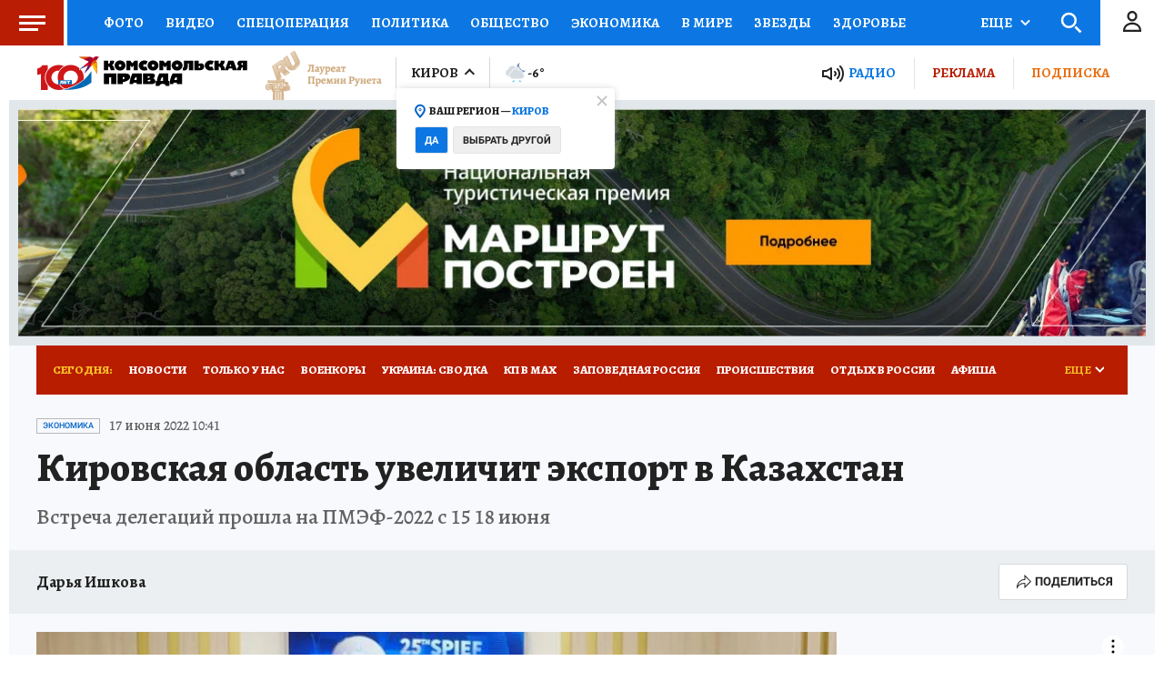

--- FILE ---
content_type: text/html
request_url: https://tns-counter.ru/nc01a**R%3Eundefined*kp_ru/ru/UTF-8/tmsec=kp_ru/621638788***
body_size: -72
content:
D1DB6719696F8B83X1768917891:D1DB6719696F8B83X1768917891

--- FILE ---
content_type: image/svg+xml
request_url: https://s01.stc.yc.kpcdn.net/s0/version-2-1-532/adaptive/meteo/n_c2_s1.svg
body_size: 1660
content:
<svg xmlns="http://www.w3.org/2000/svg" width="55" height="47" viewBox="0 0 55 47">
  <g fill="none" fill-rule="evenodd">
    <rect width="55" height="55"/>
    <path fill="#D5DCE2" d="M43.598,24.764 C45.915,25.84 47.406,28.18 47.4,30.728 C47.39,34.343 44.445,37.274 40.836,37.263 L20.808,37.204 C16.631,37.192 13.242,33.782 13.254,29.606 C13.263,26.53 15.196,23.707 18.065,22.58 L18.916,22.245 L19.097,21.351 C19.873,17.534 23.261,14.773 27.149,14.785 C29.419,14.792 31.605,15.752 33.145,17.418 L33.839,18.17 L34.827,17.897 C35.39,17.742 35.962,17.662 36.526,17.664 C39.723,17.673 42.404,20.175 42.63,23.36 L42.7,24.348 L43.598,24.764 Z M11.681,29.601 C11.678,30.577 11.833,31.518 12.116,32.403 C10.906,32.183 9.931,31.912 9.931,31.912 C6.379,30.659 3.896,27.131 4.258,23.086 C4.552,19.799 6.846,17.026 9.918,15.817 L10.601,15.548 L10.807,14.54 C11.855,9.379 17.144,5.93 22.56,7.541 C24.185,8.024 25.619,9.009 26.77,10.254 L27.419,10.957 C27.419,10.957 27.464,10.984 27.533,11.027 C29.108,10.279 30.968,10.248 32.628,11.16 C34.176,12.012 35.158,13.25 35.665,14.608 C35.72,14.755 35.953,15.603 35.911,16.136 C35.408,16.175 34.904,16.247 34.407,16.384 L34.343,16.402 L34.297,16.352 C32.461,14.366 29.857,13.223 27.152,13.215 C22.515,13.201 18.48,16.49 17.555,21.038 L17.544,21.096 L17.488,21.118 C14.025,22.478 11.692,25.887 11.681,29.601 Z"/>
    <path fill="#7694B4" d="M38.376,13.32 C35.699,9.922 34.035,4.029 37.831,0.044 C36.374,0.457 34.966,1.149 33.698,2.141 C31.535,3.833 30.272,6.158 29.788,8.621 C29.775,8.72 29.769,8.817 29.76,8.914 C29.836,8.912 29.913,8.897 29.989,8.898 C31.181,8.902 32.323,9.2 33.383,9.783 C35.16,10.76 36.458,12.238 37.137,14.059 C37.219,14.279 37.526,15.326 37.478,16.187 C37.922,16.245 38.35,16.339 38.767,16.47 C38.776,16.473 38.787,16.475 38.797,16.478 C39.188,16.602 39.562,16.755 39.924,16.938 C39.974,16.963 40.023,16.988 40.074,17.014 C40.388,17.181 40.688,17.365 40.975,17.573 C41.077,17.645 41.172,17.722 41.27,17.798 C41.496,17.978 41.713,18.163 41.918,18.368 C42.067,18.514 42.201,18.671 42.338,18.829 C42.475,18.99 42.613,19.148 42.736,19.32 C42.913,19.563 43.067,19.82 43.216,20.084 C43.28,20.199 43.352,20.31 43.409,20.428 C43.583,20.778 43.724,21.144 43.843,21.521 C43.86,21.576 43.883,21.627 43.899,21.682 C44.029,22.129 44.122,22.591 44.166,23.068 C45.692,22.779 47.181,22.166 48.53,21.11 C49.801,20.119 50.809,18.922 51.56,17.604 C46.777,20.327 41.374,17.125 38.376,13.32"/>
    <g>
      <rect width="55" height="55"/>
      <path fill="#38C0E0" d="M25.639,43.745 C25.816,43.788 25.928,43.971 25.883,44.149 L25.866,44.213 C25.823,44.39 25.641,44.502 25.464,44.457 L23.159,43.895 L23.722,46.201 C23.768,46.379 23.656,46.559 23.475,46.604 L23.411,46.618 C23.234,46.663 23.052,46.552 23.009,46.374 L22.454,44.11 L20.803,45.752 C20.672,45.88 20.463,45.88 20.332,45.749 L20.284,45.702 C20.157,45.571 20.157,45.36 20.287,45.229 L21.934,43.595 L19.68,43.044 C19.502,43.002 19.388,42.822 19.435,42.641 L19.449,42.577 C19.494,42.397 19.677,42.289 19.854,42.332 L22.161,42.895 L21.595,40.589 C21.552,40.413 21.665,40.228 21.843,40.186 L21.907,40.17 C22.087,40.126 22.269,40.236 22.312,40.414 L22.862,42.674 L24.515,41.036 C24.645,40.907 24.857,40.907 24.985,41.039 L25.033,41.086 C25.164,41.216 25.161,41.426 25.033,41.556 L23.383,43.192 L25.639,43.745 Z M41.027,43.745 C41.203,43.788 41.316,43.971 41.272,44.149 L41.255,44.213 C41.212,44.39 41.03,44.502 40.853,44.457 L38.548,43.895 L39.111,46.201 C39.156,46.379 39.044,46.559 38.863,46.604 L38.799,46.618 C38.622,46.663 38.44,46.552 38.397,46.374 L37.842,44.11 L36.191,45.752 C36.06,45.88 35.851,45.88 35.72,45.749 L35.672,45.702 C35.545,45.571 35.545,45.36 35.675,45.229 L37.322,43.595 L35.068,43.044 C34.89,43.002 34.776,42.822 34.823,42.641 L34.837,42.577 C34.882,42.397 35.065,42.289 35.242,42.332 L37.549,42.895 L36.983,40.589 C36.94,40.413 37.053,40.228 37.231,40.186 L37.295,40.17 C37.475,40.126 37.657,40.236 37.7,40.414 L38.25,42.674 L39.903,41.036 C40.033,40.907 40.245,40.907 40.373,41.039 L40.421,41.086 C40.552,41.216 40.549,41.426 40.421,41.556 L38.771,43.192 L41.027,43.745 Z"/>
    </g>
  </g>
</svg>
